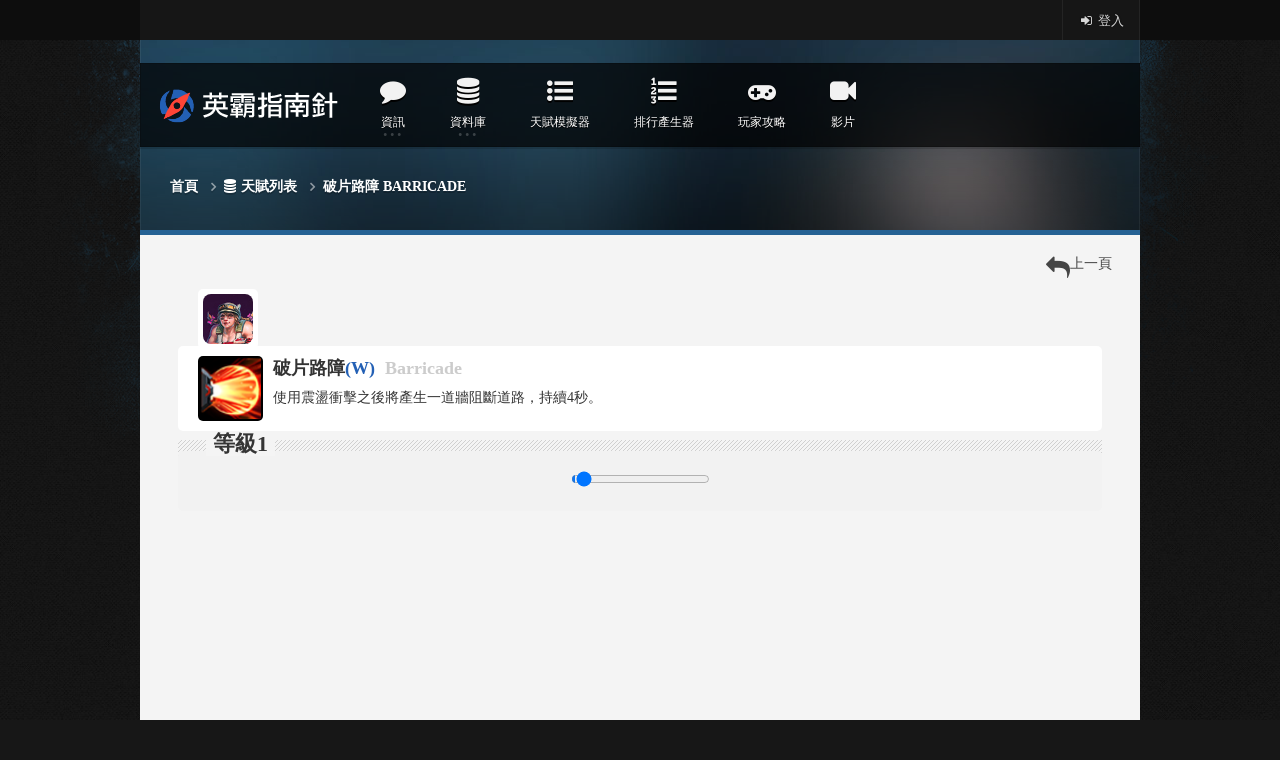

--- FILE ---
content_type: text/html; charset=UTF-8
request_url: https://bzimba.net/talents/view/572-%E7%A0%B4%E7%89%87%E8%B7%AF%E9%9A%9C
body_size: 5360
content:
<!DOCTYPE HTML>
<html lang = "zh-Hant-TW">
	<head>
		<meta charset="utf-8" />
		<title>暴雪英霸 -『破片路障』| 英霸指南針</title>
		
		<meta content="IE=edge" http-equiv="X-UA-Compatible" />
		<meta content="width=device-width, initial-scale=1" name="viewport" />
		
		<meta charset="utf-8">
<!-- <meta name="viewport" content="width=device-width, initial-scale=1"/> -->
<link rel="apple-touch-icon" sizes="57x57" href="https://bzimba.net/apple-touch-icon-57x57.png">
<link rel="apple-touch-icon" sizes="114x114" href="https://bzimba.net/apple-touch-icon-114x114.png">
<link rel="apple-touch-icon" sizes="72x72" href="https://bzimba.net/apple-touch-icon-72x72.png">
<link rel="apple-touch-icon" sizes="144x144" href="https://bzimba.net/apple-touch-icon-144x144.png">
<link rel="apple-touch-icon" sizes="60x60" href="https://bzimba.net/apple-touch-icon-60x60.png">
<link rel="apple-touch-icon" sizes="120x120" href="https://bzimba.net/apple-touch-icon-120x120.png">
<link rel="apple-touch-icon" sizes="76x76" href="https://bzimba.net/apple-touch-icon-76x76.png">
<link rel="apple-touch-icon" sizes="152x152" href="https://bzimba.net/apple-touch-icon-152x152.png">
<link rel="icon" type="image/png" href="https://bzimba.net/favicon-192x192.png" sizes="192x192">
<link rel="icon" type="image/png" href="https://bzimba.net/favicon-160x160.png" sizes="160x160">
<link rel="icon" type="image/png" href="https://bzimba.net/favicon-96x96.png" sizes="96x96">
<link rel="icon" type="image/png" href="https://bzimba.net/favicon-16x16.png" sizes="16x16">
<link rel="icon" type="image/png" href="https://bzimba.net/favicon-32x32.png" sizes="32x32">
<meta name="msapplication-TileColor" content="#da532c">
<meta name="msapplication-TileImage" content="http://bzimba.net/mstile-144x144.png">
<meta name="keywords" content="暴雪英霸,暴雪英霸資料庫,暴雪英霸繁中資料庫,暴雪英霸攻略,暴雪英霸影片,暴雪英霸情報,暴雪英霸beta,英霸指南針"/>
<meta property="og:title" content="暴雪英霸 -『榔頭中士天賦-破片路障/Barricade』| 英霸指南針"/>
<meta property="og:type" content="website"/>


<!-- OG圖片 -->
<meta property="og:image" content="http://bzimba.net/img/bzimba_logo.png"/>
<!-- OG描述 -->
<meta property="og:site_name" content="暴雪英霸 | 英霸指南針" />
<meta name="description" content="榔頭中士天賦-破片路障-使用震盪衝擊之後將產生一道牆阻斷道路，持續4秒。... | 暴雪英霸"/>
<meta property="og:description" content="榔頭中士天賦-破片路障-使用震盪衝擊之後將產生一道牆阻斷道路，持續4秒。... | 暴雪英霸"/>
<!-- FB相關 -->
<meta property="fb:app_id" content="1478939605689111" />
<meta property="fb:admins" content="1496117262"/>
<!-- Google 驗證 -->
<meta name="google-site-verification" content="YcHl3ygWQi5QMgYlVWrQXrKa_KWPvbcD2tBLVqvu3hA" />

<!-- GA -->
<script>
	(function(i,s,o,g,r,a,m){i['GoogleAnalyticsObject']=r;i[r]=i[r]||function(){
	(i[r].q=i[r].q||[]).push(arguments)},i[r].l=1*new Date();a=s.createElement(o),
	m=s.getElementsByTagName(o)[0];a.async=1;a.src=g;m.parentNode.insertBefore(a,m)
	})(window,document,'script','//www.google-analytics.com/analytics.js','ga');

	ga('create', 'UA-52178392-1', 'bzimba.net');
	ga('require', 'displayfeatures', 'linkid', 'linkid.js');
	ga('send', 'pageview');
</script>
	<link rel="stylesheet" type="text/css" href="/theme/imba2016/css/bootstrap.min.css?1735074383"/>
	<link rel="stylesheet" type="text/css" href="/theme/imba2016/css/reset.css?1735074383"/>
	<link rel="stylesheet" type="text/css" href="/theme/imba2016/css/dat-menu.css?1735074383"/>
	<link rel="stylesheet" type="text/css" href="/theme/imba2016/css/main-stylesheet.css?1735074383"/>
	<link rel="stylesheet" type="text/css" href="/theme/imba2016/css/responsive.css?1735074383"/>
	<link rel="stylesheet" type="text/css" href="/theme/imba2016/css/jquery.qtip.min.css?1735074383"/>
	<link rel="stylesheet" type="text/css" href="https://fonts.googleapis.com/css?family=Open+Sans:400,600,700|Oswald:300,400,700|Source+Sans+Pro:300,400,600,700&amp;subset=latin,latin-ext"/>
	<link rel="stylesheet" type="text/css" href="/css/select2.min.css?1735074382"/>
	<link rel="stylesheet" type="text/css" href="/theme/imba2016/css/custom.css?1735074383"/>
		<!--[if lt IE 9 ]>
			<script src="https://oss.maxcdn.com/libs/html5shiv/3.7.0/html5shiv.js"></script>
			<script src="https://oss.maxcdn.com/libs/respond.js/1.4.2/respond.min.js"></script>
		<![endif]-->
	</head>
	<body class="no-slider">
	<!-- <body class="has-top-menu"> -->
		<!-- BEGIN #slider-imgs -->
		<div id="slider-imgs">
					<div class="featured-img-box">
						<div id="featured-img-1" class="featured-img"></div>
				<div id="featured-img-2" class="featured-img invisible"></div>
				<div id="featured-img-3" class="featured-img invisible"></div>
				<div id="featured-img-4" class="featured-img invisible"></div>
			</div>
		<!-- END #slider-imgs -->
		</div>

		<!-- BEGIN #top-layer -->
		<div id="top-layer">
			<div id="header-top">
				<div class="wrapper">
					<ul class="right">
						<li><a href="/members/login"><i class="fa fa-sign-in fa-fw"></i> 登入</a></li>					</ul>
					<!-- <ul class="load-responsive" rel="上方選單"> -->
						<!-- <li><a href="/lives">實況</a></li> -->
						<!-- <li><a href="http://bzimba.net/theme/imba2016/messages.html"><span>Private messages</span></a>
							<ul class="sub-menu">
								<li><a href="http://bzimba.net/theme/imba2016/messages.html">Conversation list</a></li>
								<li><a href="http://bzimba.net/theme/imba2016/messages-conversation.html">Single conversation</a></li>
								<li><a href="http://bzimba.net/theme/imba2016/messages-write.html">Start new conversation</a></li>
							</ul>
						</li> -->
						<!-- <li><a href="http://bzimba.net/theme/imba2016/#drop-the-bass">Read Later<small>2</small></a>
							<div class="drop">
								<div class="notify-header">Articles I should to read later</div>
								<div class="nofify-empty">
									<i class="fa fa-folder-open-o"></i>
									<b>No articles here yet</b>
									<span>You can save articles to read them later</span>
								</div>
								<ol class="notify-list">
									<li>
										<a href="http://bzimba.net/theme/imba2016/post.html" class="notify-content">
											<span class="article-thumb"><img src="http://bzimba.net/theme/imba2016/images/photos/image-35.jpg" alt="" /></span>
											<span class="notify-head">
												<span class="notify-user"><b>Lorem Ipsum</b></span>
											</span>
											<span class="notify-text">Facete eruditi an vis, vel utamur aliquid partiendo ex</span>
											<span class="notify-date">11:22, Sep 11, 2012</span>
										</a>
									</li>
									<li>
										<a href="http://bzimba.net/theme/imba2016/post.html" class="notify-content">
											<span class="article-thumb"><img src="http://bzimba.net/theme/imba2016/images/photos/image-36.jpg" alt="" /></span>
											<span class="notify-head">
												<span class="notify-user"><b>Lorem Ipsum 2</b></span>
											</span>
											<span class="notify-text">Te deserunt eleifend usu, patrioque eloquentiam qui in</span>
											<span class="notify-date">11:22, Sep 11, 2012</span>
										</a>
									</li>
								</ol>
								<div class="notify-footer"><a href="http://bzimba.net/theme/imba2016/#clear-read-later">Clear this list</a></div>
							</div>
						</li> -->
						<!-- <li><a href="http://bzimba.net/theme/imba2016/#">星盟商城</a></li> -->
					<!-- </ul> -->
				</div>
			</div>
			<section id="content">
								<header id="header" class="">
					<div id="menu-bottom">
						<!-- <nav id="menu" class="main-menu width-fluid"> -->
						<nav id="menu" class="main-menu">
							<div class="blur-before"></div>
							<a href="https://bzimba.net/" class="header-logo left"><img src="https://bzimba.net/theme/imba2016/img/logo.png" class="logo" alt="英霸指南針" title="" /></a>
							<a href="#dat-menu" class="datmenu-prompt"><i class="fa fa-bars"></i>顯示選單</a>
							<ul class="load-responsive" rel="主選單">
								<li><a href="#"><span><i class="fa fa-comment"></i><strong>資訊</strong></span></a>
									<ul class="sub-menu">
										<li>
							    			<a href="/posts/index/all">全部</a>							    		</li>
							    		<li>
							    			<a href="/posts/index/0">情報</a>							    		</li>
							    		<li>
							    			<a href="/posts/index/2">更新</a>							    		</li>
							    		<li>
							    			<a href="/posts/index/4">活動</a>							    		</li>
							    		<li>
							    			<a href="/posts/index/5">藍帖</a>							    		</li>
							    		<li>
							    			<a href="/posts/index/98">站務</a>							    		</li>
									</ul>
								</li>
								<li><a href="#"><span><i class="fa fa-database"></i><strong>資料庫</strong></span></a>
									<ul class="sub-menu">
										<li>
							   				<a href="/heroes">英雄</a>							   			</li>
							   			<li>
							   				<a href="/skills">技能</a>							   			</li>
							   			<li>
							   				<a href="/talents">天賦</a>							   			</li>
							   			<li>
							   											   				<a href="#">商店</a>							   			</li>
							   			<li>
							   											   				<a href="#">統計</a>							   			</li>
							   			<li>
							   											   			</li>
									</ul>
								</li>
								<li>
									<a href="/talentcalcs"><i class="fa fa-list-ul"></i><strong>天賦模擬器</strong></a>								</li>
								<li>
									<a href="/tiers/generator"><i class="fa fa-list-ol"></i><strong>排行產生器</strong></a>								</li>
								<li>
									<a href="/guides"><i class="fa fa-gamepad"></i><strong>玩家攻略</strong></a>								</li>
								<!-- <li>
																										</li> -->
							    <li>
							    	<a href="/videos"><i class="fa fa-video-camera"></i></i><strong>影片</strong></a>							    </li>
							    <!-- <li>
							    								    </li> -->

							   									<!-- <li class="no-icon"><a href="http://bzimba.net/theme/imba2016/#"><strong>Without icon</strong></a></li> -->
							</ul>
						</nav>
					</div>
					<!-- <div id="slider">
						<div id="slider-info">
							<div class="padding-box">
								<ul>
									<li>
										<h2><a href="http://bzimba.net/theme/imba2016/post.html">Lorem ipsum dolor sit amet, ne nec suas graece</a></h2>
										<p>Liber alterum mentitum ea vel, cu debet harum altera vim. Te velit voluptaria qui. Cu has ipsum vitae torquatos, at modus congue delicata duo adversarium...</p>
										<a href="http://bzimba.net/theme/imba2016/post.html" class="read-more-r">Read this article</a>
									</li>
									<li class="dis">
										<h2><a href="http://bzimba.net/theme/imba2016/post.html">Lorem ipsum dolor sit amet, ne nec suas graece</a></h2>
										<p>Liber alterum mentitum ea vel, cu debet harum altera vim. Te velit voluptaria qui. Cu has ipsum vitae torquatos, at modus congue delicata duo adversarium...</p>
										<a href="http://bzimba.net/theme/imba2016/post.html" class="read-more-r">Read this article</a>
									</li>
									<li class="dis">
										<h2><a href="http://bzimba.net/theme/imba2016/post.html">Lorem ipsum dolor sit amet, ne nec suas graece</a></h2>
										<p>Liber alterum mentitum ea vel, cu debet harum altera vim. Te velit voluptaria qui. Cu has ipsum vitae torquatos, at modus congue delicata duo adversarium...</p>
										<a href="http://bzimba.net/theme/imba2016/post.html" class="read-more-r">Read this article</a>
									</li>
									<li class="dis">
										<h2><a href="http://bzimba.net/theme/imba2016/post.html">Lorem ipsum dolor sit amet, ne nec suas graece</a></h2>
										<p>Liber alterum mentitum ea vel, cu debet harum altera vim. Te velit voluptaria qui. Cu has ipsum vitae torquatos, at modus congue delicata duo adversarium...</p>
										<a href="http://bzimba.net/theme/imba2016/post.html" class="read-more-r">Read this article</a>
									</li>
								</ul>
							</div>
							<a href="http://bzimba.net/theme/imba2016/javascript: featSelect(1);" id="featSelect-1" class="featured-select this-active">
								<span class="w-bar" id="feat-countdown-bar-1">.</span>
								<span class="w-coin" id="feat-countdown-1">0</span>
								<img src="http://bzimba.net/theme/imba2016/images/photos/image-5.jpg" alt="" title="" />
							</a>
							<a href="http://bzimba.net/theme/imba2016/javascript: featSelect(2);" id="featSelect-2" class="featured-select">
								<span class="w-bar" id="feat-countdown-bar-2">.</span>
								<span class="w-coin" id="feat-countdown-2">0</span>
								<img src="http://bzimba.net/theme/imba2016/images/photos/image-6.jpg" alt="" title="" />
							</a>
							<a href="http://bzimba.net/theme/imba2016/javascript: featSelect(3);" id="featSelect-3" class="featured-select">
								<span class="w-bar" id="feat-countdown-bar-3">.</span>
								<span class="w-coin" id="feat-countdown-3">0</span>
								<img src="http://bzimba.net/theme/imba2016/images/photos/image-7.jpg" alt="" title="" />
							</a>
							<a href="http://bzimba.net/theme/imba2016/javascript: featSelect(4);" id="featSelect-4" class="featured-select">
								<span class="w-bar" id="feat-countdown-bar-4">.</span>
								<span class="w-coin" id="feat-countdown-4">0</span>
								<img src="http://bzimba.net/theme/imba2016/images/photos/image-8.jpg" alt="" title="" />
							</a>
						</div>
					</div> -->

											<div class="wrapper">
							<div class="header-breadcrumbs">
								<h2 class="right">
										
								</h2>
								<ul vocab="http://schema.org/" typeof="BreadcrumbList">
									<li property="itemListElement" typeof="ListItem"><a href="/" property="item" typeof="WebPage">首頁</a><meta property="position" content="1"></li><li property="itemListElement" typeof="ListItem"><a href="/talents" property="item" typeof="WebPage"><i class="fa fa-database"></i>天賦列表</a><meta property="position" content="2"></li><li property="itemListElement" typeof="ListItem"><a href="/talents/view/572" property="item" typeof="WebPage">破片路障 Barricade</a><meta property="position" content="3"></li>								</ul>
							</div>
						</div>
									</header>
                <div id="main-box" class="full-width talentView">
	<div id="main">
        
		<div class="content-padding">
			<div id="tool" class="text-right">
				<a href="javascript:history.back()"><span class="fa fa-reply" style = "font-size: 24px;"></span>上一頁</a>			</div>

			<div class="thishero name">
				<a href="/heroes/view/19-%E6%A6%94%E9%A0%AD%E4%B8%AD%E5%A3%AB" data-id="http://bzimba.net/heroes/show/19" class="animated"><img src="https://bzimba.net/talents/../img/hero_pic/19-s.png" width="50" height="50" alt="榔頭中士Sergeant Hammer" /></a>			</div>
			<div class="skill_one_info">
				<div class="skill">
					<div class="pic animated tada" data-id="http://bzimba.net/talents/show/572"><img src="https://bzimba.net/talents/../upload/talents/concussive-blast.png" alt="破片路障Barricade" /></div>
					<div class="skill_right">
						<div class="skill_name">
							破片路障<span class="skill_key">(W)</span><span class ="name_en">Barricade</span>						</div>
						<div class="skill_info">
																																		</div>
						<div class="skill_dscp descriptionCalc" data-description="使用震盪衝擊之後將產生一道牆阻斷道路，持續4秒。">使用震盪衝擊之後將產生一道牆阻斷道路，持續4秒。</div>
					</div>
					<div class="clear_fix"></div>
				</div>
				<div class="lv">
					<div class="tab"><h2><span id="lvup">等級1</span></h2></div>
					<div class="content">
						<input id="lv" type="range" max="30" min="1" value="1" step="1">
					</div>
					<script async src="//pagead2.googlesyndication.com/pagead/js/adsbygoogle.js"></script>
					<!-- 英霸指南針 - 技能頁 -->
					<ins class="adsbygoogle"
					     style="display:block"
					     data-ad-client="ca-pub-0913265317585368"
					     data-ad-slot="7976383413"
					     data-ad-format="auto"></ins>
					<script>
					(adsbygoogle = window.adsbygoogle || []).push({});
					</script>
				</div>
								<div class="others">
					<div class="tab"><h2><span>受影響技能</span></h2></div>
					<div class="otherskills">
						<span class="pic" data-id="http://bzimba.net/skills/show/116"><a href="/skills/view/116-%E9%9C%87%E7%9B%AA%E8%A1%9D%E6%93%8A"><img src="https://bzimba.net/talents/../upload/skills/concussive-blast.png" width="60" height="60" alt="震盪衝擊Concussive Blast" /></a><span class="kb">W</span></span>					</div>
				</div>
				
			</div>

			<script type="text/javascript">

				// $(function(){
				// 	$("#lv").bind('touchmove mousemove',function(){
				// 		var lvup = '英雄等級'+$(this).val();
				// 		$('#lvup').text(lvup);
				// 		$(".skill_dscp").each(function(){
				// 			var s = $(this).data("description");
				// 			if(s != undefined) {
				// 				// var found = s.match(/\d+\+\(等級\*\d+\)/g);
				// 				var found = s.match(/\d+(|.\d+)+\+\(等級\*\d+(|.\d+)+\)/g);
				// 				for(var idx in found) {
				// 					s = s.replace(found[idx], eval(found[idx].replace('等級', $("#lv").val())));
				// 				}
				// 				$(this).html(s);
				// 			}
				// 		});
				// 	}).mousemove();
				// });

			</script>
		</div>
	</div>
</div>

			</section>
		<!-- END #top-layer -->
		</div>
			
		<div class="clear-float"></div>
		
		<div class="wrapper">
			<!-- BEGIN .footer -->
			<div class="footer">

				

				<div class="footer-bottom">
					<div class="left col-md-8">
						<!-- <div>《暴雪英霸》相關圖文版權由 <a href="http://tw.battle.net/heroes/zh/" target="_blank">Blizzard Entertainment, Inc.</a> 所有</div> -->
						<div class="col-md-6">目前遊戲版本：29.0(雅立史卓莎版本)&nbsp;&nbsp;</div>
						<div class="col-md-6">網站資料庫版本：29.0(雅立史卓莎版本)</div>
						<div class="col-md-6">站長：米利</div><div class="col-md-6">資料更新：凱特克洛斯</div>
						<!-- <div class="col-md-12">&copy; Copyright 2016 <a href="http://bzimba.net"><strong>英霸指南針</strong></a></div> -->
					</div>
					<div class="right col-md-4 text-right">
						<ul>
							<li><a href="http://sc2clan.tw/" target="_blank"><img src="https://bzimba.net/theme/star/img/twsc_logo_s.png" alt=""></a></li>
						</ul>
					</div>
					<div class="clear-float"></div>
				</div>
				
			<!-- END .footer -->
			</div>
		</div>
		
		
		<script>
			var strike_featCount = 4;
			var strike_autostart = true;
			var strike_autoTime = 7000;
			var indexUrl = 'http://bzimba.net/';
			var talentcalcsViewUrl = '/talentcalcs/view';
			var heroSelectUrl = '/heroes/select';
			var portalUrl = '/portals/show';
			var logoUrl = '/talents/../theme/imba2016/img/logo.png';
    		var imageUploadUrl = 'http://bzimba.net/uploadimages/upload/talents/'; 
    		var zeroClipperSwf = 'http://bzimba.net/ZeroClipboard.swf';
		</script>
		
	<script type="text/javascript" src="/theme/imba2016/js/jquery-1.11.2.min.js?1735074383"></script>
	<script type="text/javascript" src="/theme/imba2016/js/modernizr.custom.50878.js?1735074383"></script>
	<script type="text/javascript" src="/theme/imba2016/js/iscroll.js?1735074383"></script>
	<script type="text/javascript" src="/theme/imba2016/js/dat-menu.js?1735074383"></script>
	<script type="text/javascript" src="https://use.fontawesome.com/304ac372ee.js"></script>
	<script type="text/javascript" src="/theme/imba2016/js/jquery.qtip.min.js?1735074383"></script>
	<script type="text/javascript" src="/theme/imba2016/js/ckeditor/ckeditor.js?1735074383"></script>
	<script type="text/javascript" src="/js/select2/select2.min.js?1735074383"></script>
	<script type="text/javascript" src="/theme/imba2016/js/custom.js?1735074383"></script>
<script type="text/javascript" src="/theme/imba2016/js/heroDescriptionCount.js?1735074383"></script><script type="text/javascript" src="/theme/imba2016/js/talentView.js?1735074383"></script>		
	<script defer src="https://static.cloudflareinsights.com/beacon.min.js/vcd15cbe7772f49c399c6a5babf22c1241717689176015" integrity="sha512-ZpsOmlRQV6y907TI0dKBHq9Md29nnaEIPlkf84rnaERnq6zvWvPUqr2ft8M1aS28oN72PdrCzSjY4U6VaAw1EQ==" data-cf-beacon='{"version":"2024.11.0","token":"2218545b51184a1fa4da2f3754482ea6","r":1,"server_timing":{"name":{"cfCacheStatus":true,"cfEdge":true,"cfExtPri":true,"cfL4":true,"cfOrigin":true,"cfSpeedBrain":true},"location_startswith":null}}' crossorigin="anonymous"></script>
</body>
</html>

--- FILE ---
content_type: text/html; charset=utf-8
request_url: https://www.google.com/recaptcha/api2/aframe
body_size: 266
content:
<!DOCTYPE HTML><html><head><meta http-equiv="content-type" content="text/html; charset=UTF-8"></head><body><script nonce="ZEh7mKOowapiCQbWHeFuAA">/** Anti-fraud and anti-abuse applications only. See google.com/recaptcha */ try{var clients={'sodar':'https://pagead2.googlesyndication.com/pagead/sodar?'};window.addEventListener("message",function(a){try{if(a.source===window.parent){var b=JSON.parse(a.data);var c=clients[b['id']];if(c){var d=document.createElement('img');d.src=c+b['params']+'&rc='+(localStorage.getItem("rc::a")?sessionStorage.getItem("rc::b"):"");window.document.body.appendChild(d);sessionStorage.setItem("rc::e",parseInt(sessionStorage.getItem("rc::e")||0)+1);localStorage.setItem("rc::h",'1769705499119');}}}catch(b){}});window.parent.postMessage("_grecaptcha_ready", "*");}catch(b){}</script></body></html>